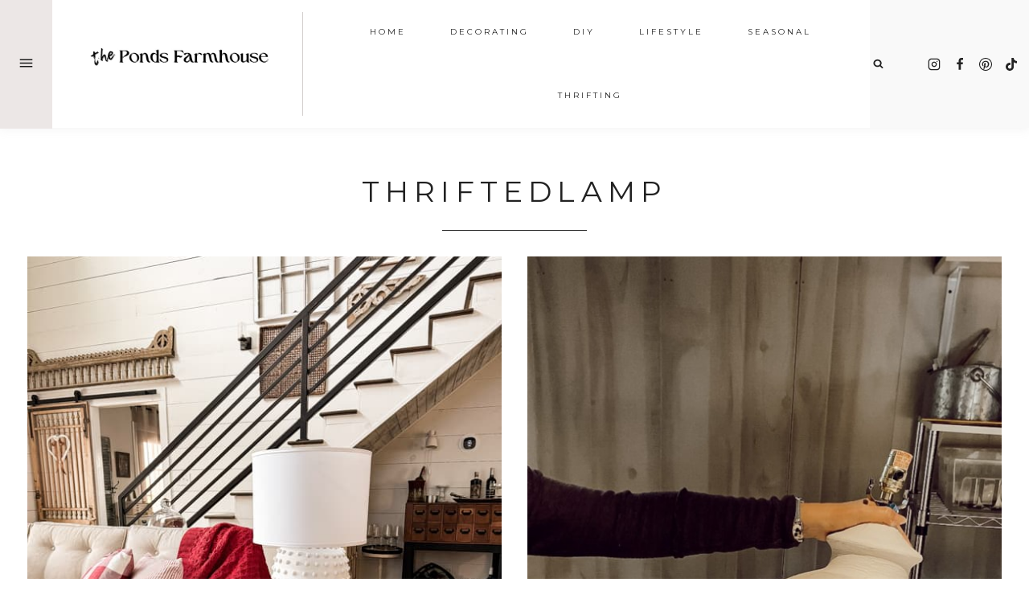

--- FILE ---
content_type: text/html
request_url: https://api.intentiq.com/profiles_engine/ProfilesEngineServlet?at=39&mi=10&dpi=936734067&pt=17&dpn=1&iiqidtype=2&iiqpcid=108baf8a-db1b-40f0-8667-3529c3776e95&iiqpciddate=1769002895162&pcid=be60d39f-ce49-4b84-b381-e2259736a03c&idtype=3&gdpr=0&japs=false&jaesc=0&jafc=0&jaensc=0&jsver=0.33&testGroup=A&source=pbjs&ABTestingConfigurationSource=group&abtg=A&vrref=https%3A%2F%2Fwww.thepondsfarmhouse.com
body_size: 52
content:
{"abPercentage":97,"adt":1,"ct":2,"isOptedOut":false,"data":{"eids":[]},"dbsaved":"false","ls":true,"cttl":86400000,"abTestUuid":"g_68bdb048-63d0-43bb-804b-03f47bc2463d","tc":9,"sid":1934793760}

--- FILE ---
content_type: text/plain; charset=utf-8
request_url: https://ads.adthrive.com/http-api/cv2
body_size: 5041
content:
{"om":["04897otm","0889h8er","0fhptxpv","0iyi1awv","0o3ed5fh","0p298ycs8g7","0p5m22mv","0pycs8g7","0sm4lr19","1","1011_302_56233478","1011_302_57055985","1028_8728253","10310289136970_524181829","1043_409_216406","10EXMYhNyHU","10ua7afe","11142692","11509227","11896988","12010080","12010084","12010088","12168663","124843_8","124848_7","12850754","12850755","12850756","1453468","1610326628","17_23487680","17_23487686","17_23487692","17_23487695","17_24767245","1891/84814","1nswb35c","1r7rfn75","202430_200_EAAYACog7t9UKc5iyzOXBU.xMcbVRrAuHeIU5IyS9qdlP9IeJGUyBMfW1N0_","202d4qe7","206_501349","2132:45327625","2132:45562715","2132:45868996","2132:45970140","2132:46039902","2149:12156461","2249:650650503","2249:664731943","2307:0pycs8g7","2307:0sm4lr19","2307:1nswb35c","2307:2gev4xcy","2307:2mokbgft","2307:4qxmmgd2","2307:4yevyu88","2307:72szjlj3","2307:7cmeqmw8","2307:8orkh93v","2307:9mspm15z","2307:9nex8xyd","2307:a1t6xdb7","2307:a7w365s6","2307:bfabg5d1","2307:c7ybzxrr","2307:cv0h9mrv","2307:duxvs448","2307:fphs0z2t","2307:fqeh4hao","2307:gdh74n5j","2307:ge4000vb","2307:hn3eanl8","2307:hpybs82n","2307:jd035jgw","2307:kk5768bd","2307:ldnbhfjl","2307:lu0m1szw","2307:mib17d92","2307:n3egwnq7","2307:np9yfx64","2307:p3cf8j8j","2307:pnprkxyb","2307:qsfx8kya","2307:t2546w8l","2307:t393g7ye","2307:t8b9twm5","2307:t8qogbhp","2307:tty470r7","2307:u7p1kjgp","2307:xc88kxs9","2409_25495_176_CR52092922","2409_25495_176_CR52092954","2409_25495_176_CR52092957","248492119","248492122","248492542","248493046","25_53v6aquw","25_8b5u826e","25_oz31jrd0","25_pz8lwofu","25_ti0s3bz3","25_utberk8n","25_yi6qlg3p","262594","2636_1101777_7764-1036202","2636_1101777_7764-1036203","2636_1101777_7764-1036207","2636_1101777_7764-1036208","2636_1101777_7764-1036209","2636_1101777_7764-1036210","2636_1101777_7764-1036212","2662_200562_8166422","2662_200562_8168537","2662_200562_8182931","2676:85690699","2676:85690707","2676:85802311","2676:86698347","2715_9888_262594","2715_9888_440735","28925636","28933536","28u7c6ez","29414696","2bgi8qgg","2gev4xcy","2gglwanz","2mokbgft","2yvhdypt","3018/148660877286a50f83a2f835c0ef062a","3018/7dc65133722a0022be3d159b25250315","308_125203_16","308_125204_12","31334462","31qdo7ks","33603859","3490:CR52212688","3490:CR52223725","3646_185414_T26335189","3658_120679_T25996036","3658_15078_fqeh4hao","3658_155735_0pycs8g7","3658_18008_duxvs448","3658_21647_a1t6xdb7","3658_582283_np9yfx64","3658_587271_fmmrtnw7","3658_83553_ujqkqtnh","3702_139777_24765466","3702_139777_24765468","3702_139777_24765483","3702_139777_24765488","3702_139777_24765537","381513943572","38557829","3LMBEkP-wis","3c67ff7f-26dc-437f-9053-bc929d0dcc14","3v2n6fcp","3wivd6ib","3yuxoojp","409_189217","409_216366","409_216396","409_216406","409_216416","409_216496","409_216508","409_220338","409_220339","409_223599","409_225978","409_225987","409_225988","409_225990","409_226322","409_226332","409_226342","409_226352","409_227223","409_228356","409_228380","42604842","43a7ptxe","43ij8vfd","43jaxpr7","47745534","47869802","485027845327","48673577","49065887","49123013","4941618","4972638","49869013","4aqwokyz","4etfwvf1","4f298k9nxse","4fk9nxse","4qxmmgd2","4tf43ao0","4zai8e8t","51372355","51372397","51372434","52144870","521_425_203617","521_425_203687","521_425_203689","521_425_203698","521_425_203700","521_425_203733","521_425_203877","521_425_203884","521_425_203885","521_425_203916","521_425_203934","521_425_203977","524181830","5316_139700_bd0b86af-29f5-418b-9bb4-3aa99ec783bd","5316_139700_cebab8a3-849f-4c71-9204-2195b7691600","5316_139700_de0a26f2-c9e8-45e5-9ac3-efb5f9064703","5316_139700_e3299175-652d-4539-b65f-7e468b378aea","5316_139700_e57da5d6-bc41-40d9-9688-87a11ae6ec85","53v6aquw","54089812","542854698","54779856","5510:1nswb35c","5510:llssk7bx","5510:ouycdkmq","5510:wfxqcwx7","55167461","553781220","553781814","55726194","557_409_216366","557_409_216396","557_409_216406","557_409_220139","557_409_220169","557_409_220343","557_409_220344","557_409_220353","557_409_220354","557_409_223589","557_409_223599","557_409_225988","557_409_228055","557_409_228072","557_409_228105","557_409_228115","557_409_228349","557_409_228354","557_409_228363","557_409_228370","557_409_230731","557_409_231917","557_409_235268","55826909","558_93_6mwqcsi8","558_93_duxvs448","558_93_llssk7bx","558_93_qqvgscdx","558_93_zwzjgvpw","56071098","5626536529","56555386","56632486","5726507783","59856354","5989_84349_553779915","5989_84349_553781814","5a5vgxhj","5l03u8j0","5mh8a4a2","5vb39qim","60618611","60f5a06w","61210708","61210719","6126589193","618576351","61881631","618876699","618980679","61900466","619089559","61916211","61916225","61932920","61932925","61932933","61932957","61949616","6226508011","6226518533","6226530649","6226543495","627309156","627309159","628015148","628086965","628153053","628222860","628223277","628360579","628360582","628444349","628444433","628444439","628456307","628456310","628456313","628456376","628456379","628456382","628456391","628456403","628622163","628622172","628622241","628622244","628622247","628622250","628683371","628687043","628687157","628687460","628687463","628803013","628841673","629007394","629009180","629167998","629168001","629168010","629168565","629171196","629171202","62946743","62978299","62978305","630137823","630928655","6365_61796_784880274628","6365_61796_784971491009","6365_61796_785325848871","6365_61796_785451798380","63barbg1","63t6qg56","643476627005","652348592","659216891404","659713728691","663293761","680_99480_700109389","680_99480_700109391","697189874","697189974","697190007","697190052","697190072","6b8inw6p","6l5qanx0","6n1cwui3","6rbncy53","700109383","700109389","700109399","700117707","701276081","701329615","702759712","704089220","705115233","705115332","705115442","705115523","705116521","705127202","70_85402277","70_85943190","720334106632","720334108272","722434589030","724272994705","725509925694","726223570444","731871566539","7354_201087_86620921","7354_201087_86621043","74243_74_18268035","7732580","7764-1036207","7764-1036208","78827816","793014911721","794di3me","7969_149355_45366444","7969_149355_45881732","7a0tg1yi","7cmeqmw8","7qevw67b","7vplnmf7","7xb3th35","80ec5mhd","8168539","8172737","82133854","82_7764-1036207","82ubdyhk","82ztrhy9","83443027","83443877","83443879","83443883","83443889","83448047","84578122","84578144","85402401","86083186","86470584","86509229","86620320","8b5u826e","8h2982gdw0u","8u2upl8r","8w4klwi4","8zkh523l","9057/0328842c8f1d017570ede5c97267f40d","9057/0da634e56b4dee1eb149a27fcef83898","9057/211d1f0fa71d1a58cabee51f2180e38f","9309343","96srbype","9925w9vu","9nex8xyd","9rqgwgyb","9vykgux1","9wmwe528","9zqtrtrf","TUhCCxRjZNc","a0l7lmjs","a0oxacu8","a1t6xdb7","a1vt6lsg","a4nw4c6t","a566o9hb","a7w365s6","a7wye4jw","axw5pt53","bd5xg6f6","bhcgvwxj","bp4f2d47","bpecuyjx","bw5u85ie","c25uv8cd","c3jn1bgj","c75hp4ji","c7ybzxrr","c7z0h277","cbsyo811","cmpalw5s","cqant14y","cr-39qkyn25u9vd","cr-97pzzgzrubqk","cr-9cqtwg3pwerhwz","cr-9hxzbqc08jrgv2","cr-aawz2m5xubwj","cr-aawz3f0wubwj","cr-ghun4f53ubwe","cr-kz4ol95lu9vd","cr-l0mooh3xuatj","cr-lg354l2uvergv2","cr-wzt6eo5fubwe","cv0h9mrv","cv2huqwc","cymho2zs","d5jdnwtq","dc9iz3n6","dea7uaiq","dft15s69","dg2WmFvzosE","dpjydwun","dtm79nhf","duxvs448","dwghal43","eb9vjo1r","eiqtrsdn","emgupcal","et4j6229","fa14eb5c-58b1-4dff-87a6-4ee69bce47ae","fjp0ceax","fk23o2nm","fmbxvfw0","fmmrtnw7","fmuvtuv2","fovbyhjn","fp298hs0z2t","fpbj0p83","fphs0z2t","fq298eh4hao","fqeh4hao","g2ozgyf2","g3tr58j9","g4m2hasl","ge4000vb","gjwam5dw","h0cw921b","h600umfj","hd9823n8","heyp82hb","hf9ak5dg","hk984ucz","hn3eanl8","hpybs82n","hu2988cf63l","hueqprai","hxxrc6st","i2aglcoy","j39smngx","j4r0agpc","jci9uj40","jd035jgw","jfh85vr4","jr169syq","k3mnim0y","kU_dP_euqa0","kecbwzbd","kk5768bd","klqiditz","ksrdc5dk","kxyuk60y","kz8629zd","l2j3rq3s","l2zwpdg7","l45j4icj","ldnbhfjl","llssk7bx","lp1o53wi","lryy2wkw","lu0m1szw","m3128oiv","mmr74uc4","mnzinbrt","mznp7ktv","n3298egwnq7","n3egwnq7","ncfr1yiw","nin85bbg","np9yfx64","nv0uqrqm","ocnesxs5","oe31iwxh","ofoon6ir","okem47bb","op9gtamy","ouycdkmq","ov298eppo2h","oyophs7h","ozdii3rw","p3cf8j8j","p9jaajrc","pagvt0pd","piwneqqj","plth4l1a","pnprkxyb","ppn03peq","pr3rk44v","qc6w6bra","qen3mj4l","qfy64iwb","qhj5cnew","qjfdr99f","qq298vgscdx","qqvgscdx","qsfx8kya","quk7w53j","rknnwvfz","rrlikvt1","rup4bwce","rxj4b6nw","s2ahu2ae","s4s41bit","scpvMntwtuw","sf298g1qb1x","sfg1qb1x","sfz2f81x","sr32zoh8","t2546w8l","t4zab46q","t5kb9pme","t62989sf2tp","t8qogbhp","ti0s3bz3","tlbbqljf","ts5r7epn","u3oyi6bb","u7pifvgm","uhebin5g","ujl9wsn7","ujqkqtnh","uk9x4xmh","v31rs2oq","vk8u5qr9","vp295pyf","vu8587rh","w15c67ad","w82ynfkl","wf9qekf0","wfxqcwx7","wt0wmo2s","wu5qr81l","wy75flx2","wylaon2e","xdaezn6y","xgjdt26g","xswz6rio","xz9ajlkq","ya4kstni","ybgpfta6","yi6qlg3p","yxvw3how","zfexqyi5","zi298bvsmsx","znl4u1zy","zpm9ltrh","zvdz58bk","7979132","7979135"],"pmp":[],"adomains":["1md.org","a4g.com","about.bugmd.com","acelauncher.com","adameve.com","adelion.com","adp3.net","advenuedsp.com","aibidauction.com","aibidsrv.com","akusoli.com","allofmpls.org","arkeero.net","ato.mx","avazutracking.net","avid-ad-server.com","avid-adserver.com","avidadserver.com","aztracking.net","bc-sys.com","bcc-ads.com","bidderrtb.com","bidscube.com","bizzclick.com","bkserving.com","bksn.se","brightmountainads.com","bucksense.io","bugmd.com","ca.iqos.com","capitaloneshopping.com","cdn.dsptr.com","clarifion.com","clean.peebuster.com","cotosen.com","cs.money","cwkuki.com","dallasnews.com","dcntr-ads.com","decenterads.com","derila-ergo.com","dhgate.com","dhs.gov","digitaladsystems.com","displate.com","doyour.bid","dspbox.io","envisionx.co","ezmob.com","fla-keys.com","fmlabsonline.com","g123.jp","g2trk.com","gadgetslaboratory.com","gadmobe.com","getbugmd.com","goodtoknowthis.com","gov.il","grosvenorcasinos.com","guard.io","hero-wars.com","holts.com","howto5.io","http://bookstofilm.com/","http://countingmypennies.com/","http://fabpop.net/","http://folkaly.com/","http://gameswaka.com/","http://gowdr.com/","http://gratefulfinance.com/","http://outliermodel.com/","http://profitor.com/","http://tenfactorialrocks.com/","http://vovviral.com/","https://instantbuzz.net/","https://www.royalcaribbean.com/","ice.gov","imprdom.com","justanswer.com","liverrenew.com","longhornsnuff.com","lovehoney.com","lowerjointpain.com","lymphsystemsupport.com","meccabingo.com","media-servers.net","medimops.de","miniretornaveis.com","mobuppsrtb.com","motionspots.com","mygrizzly.com","myiq.com","myrocky.ca","national-lottery.co.uk","nbliver360.com","ndc.ajillionmax.com","nibblr-ai.com","niutux.com","nordicspirit.co.uk","notify.nuviad.com","notify.oxonux.com","own-imp.vrtzads.com","paperela.com","paradisestays.site","parasiterelief.com","peta.org","pfm.ninja","photoshelter.com","pixel.metanetwork.mobi","pixel.valo.ai","plannedparenthood.org","plf1.net","plt7.com","pltfrm.click","printwithwave.co","privacymodeweb.com","rangeusa.com","readywind.com","reklambids.com","ri.psdwc.com","royalcaribbean.com","royalcaribbean.com.au","rtb-adeclipse.io","rtb-direct.com","rtb.adx1.com","rtb.kds.media","rtb.reklambid.com","rtb.reklamdsp.com","rtb.rklmstr.com","rtbadtrading.com","rtbsbengine.com","rtbtradein.com","saba.com.mx","safevirus.info","securevid.co","seedtag.com","servedby.revive-adserver.net","shift.com","simple.life","smrt-view.com","swissklip.com","taboola.com","tel-aviv.gov.il","temu.com","theoceanac.com","track-bid.com","trackingintegral.com","trading-rtbg.com","trkbid.com","truthfinder.com","unoadsrv.com","usconcealedcarry.com","uuidksinc.net","vabilitytech.com","vashoot.com","vegogarden.com","viewtemplates.com","votervoice.net","vuse.com","waardex.com","wapstart.ru","wdc.go2trk.com","weareplannedparenthood.org","webtradingspot.com","www.royalcaribbean.com","xapads.com","xiaflex.com","yourchamilia.com"]}

--- FILE ---
content_type: text/plain; charset=UTF-8
request_url: https://at.teads.tv/fpc?analytics_tag_id=PUB_17002&tfpvi=&gdpr_consent=&gdpr_status=22&gdpr_reason=220&ccpa_consent=&sv=prebid-v1
body_size: 56
content:
ZWJmYjVhNzctYzlkOS00NjAzLTkyYTAtMzM4ZjQ5ODlhZjcxIy01LTM=